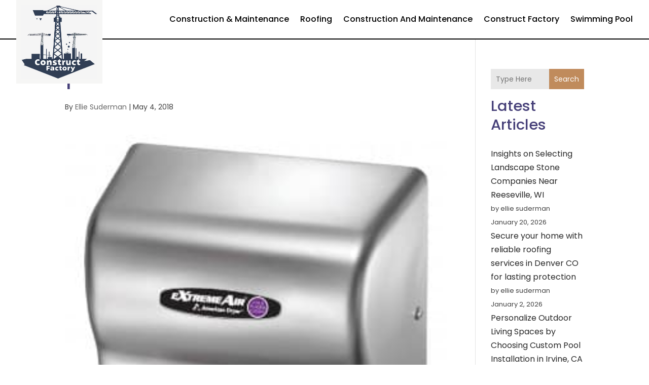

--- FILE ---
content_type: image/svg+xml
request_url: https://constructfactory.com/wp-content/uploads/2024/04/constructfactory.svg
body_size: 313069
content:
<svg version="1.2" xmlns="http://www.w3.org/2000/svg" viewBox="0 0 584 564" width="200" height="193">
	<title>ebrandz_a_simple_vector_logo_for_a_brand_Construct</title>
	<defs>
		<image  width="1024" height="1024" id="img1" href="[data-uri]"/>
	</defs>
	<style>
	</style>
	<use id="Background" href="#img1" x="-232" y="-226"/>
</svg>